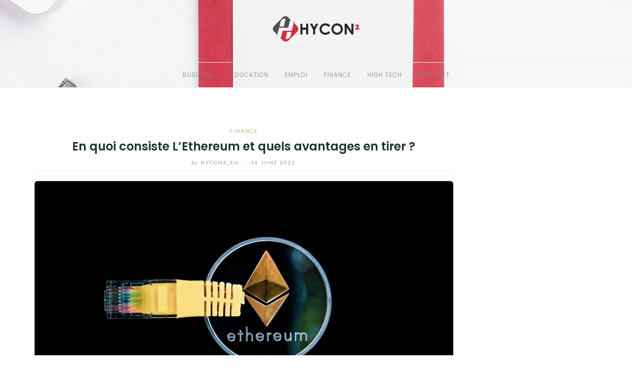

--- FILE ---
content_type: text/html; charset=UTF-8
request_url: https://www.hycon2.eu/en-quoi-consiste-lethereum-et-quels-avantages-en-tirer/
body_size: 9660
content:
<!DOCTYPE html>
<html class="no-js" lang="en-US">
<head>
	<meta charset="UTF-8">
	<meta http-equiv="X-UA-Compatible" content="IE=edge">
	<meta name="viewport" content="width=device-width, initial-scale=1">
	<title>En quoi consiste L’Ethereum et quels avantages en tirer ? &#8211; Hycon2.eu</title>
<meta name='robots' content='max-image-preview:large' />
<link rel='dns-prefetch' href='//fonts.googleapis.com' />
<link rel="alternate" type="application/rss+xml" title="Hycon2.eu &raquo; Feed" href="https://www.hycon2.eu/feed/" />
<link rel="alternate" type="application/rss+xml" title="Hycon2.eu &raquo; Comments Feed" href="https://www.hycon2.eu/comments/feed/" />
<link rel="alternate" type="application/rss+xml" title="Hycon2.eu &raquo; En quoi consiste L’Ethereum et quels avantages en tirer ? Comments Feed" href="https://www.hycon2.eu/en-quoi-consiste-lethereum-et-quels-avantages-en-tirer/feed/" />
<link rel="alternate" title="oEmbed (JSON)" type="application/json+oembed" href="https://www.hycon2.eu/wp-json/oembed/1.0/embed?url=https%3A%2F%2Fwww.hycon2.eu%2Fen-quoi-consiste-lethereum-et-quels-avantages-en-tirer%2F" />
<link rel="alternate" title="oEmbed (XML)" type="text/xml+oembed" href="https://www.hycon2.eu/wp-json/oembed/1.0/embed?url=https%3A%2F%2Fwww.hycon2.eu%2Fen-quoi-consiste-lethereum-et-quels-avantages-en-tirer%2F&#038;format=xml" />
<style id='wp-img-auto-sizes-contain-inline-css' type='text/css'>
img:is([sizes=auto i],[sizes^="auto," i]){contain-intrinsic-size:3000px 1500px}
/*# sourceURL=wp-img-auto-sizes-contain-inline-css */
</style>
<style id='wp-emoji-styles-inline-css' type='text/css'>

	img.wp-smiley, img.emoji {
		display: inline !important;
		border: none !important;
		box-shadow: none !important;
		height: 1em !important;
		width: 1em !important;
		margin: 0 0.07em !important;
		vertical-align: -0.1em !important;
		background: none !important;
		padding: 0 !important;
	}
/*# sourceURL=wp-emoji-styles-inline-css */
</style>
<style id='wp-block-library-inline-css' type='text/css'>
:root{--wp-block-synced-color:#7a00df;--wp-block-synced-color--rgb:122,0,223;--wp-bound-block-color:var(--wp-block-synced-color);--wp-editor-canvas-background:#ddd;--wp-admin-theme-color:#007cba;--wp-admin-theme-color--rgb:0,124,186;--wp-admin-theme-color-darker-10:#006ba1;--wp-admin-theme-color-darker-10--rgb:0,107,160.5;--wp-admin-theme-color-darker-20:#005a87;--wp-admin-theme-color-darker-20--rgb:0,90,135;--wp-admin-border-width-focus:2px}@media (min-resolution:192dpi){:root{--wp-admin-border-width-focus:1.5px}}.wp-element-button{cursor:pointer}:root .has-very-light-gray-background-color{background-color:#eee}:root .has-very-dark-gray-background-color{background-color:#313131}:root .has-very-light-gray-color{color:#eee}:root .has-very-dark-gray-color{color:#313131}:root .has-vivid-green-cyan-to-vivid-cyan-blue-gradient-background{background:linear-gradient(135deg,#00d084,#0693e3)}:root .has-purple-crush-gradient-background{background:linear-gradient(135deg,#34e2e4,#4721fb 50%,#ab1dfe)}:root .has-hazy-dawn-gradient-background{background:linear-gradient(135deg,#faaca8,#dad0ec)}:root .has-subdued-olive-gradient-background{background:linear-gradient(135deg,#fafae1,#67a671)}:root .has-atomic-cream-gradient-background{background:linear-gradient(135deg,#fdd79a,#004a59)}:root .has-nightshade-gradient-background{background:linear-gradient(135deg,#330968,#31cdcf)}:root .has-midnight-gradient-background{background:linear-gradient(135deg,#020381,#2874fc)}:root{--wp--preset--font-size--normal:16px;--wp--preset--font-size--huge:42px}.has-regular-font-size{font-size:1em}.has-larger-font-size{font-size:2.625em}.has-normal-font-size{font-size:var(--wp--preset--font-size--normal)}.has-huge-font-size{font-size:var(--wp--preset--font-size--huge)}.has-text-align-center{text-align:center}.has-text-align-left{text-align:left}.has-text-align-right{text-align:right}.has-fit-text{white-space:nowrap!important}#end-resizable-editor-section{display:none}.aligncenter{clear:both}.items-justified-left{justify-content:flex-start}.items-justified-center{justify-content:center}.items-justified-right{justify-content:flex-end}.items-justified-space-between{justify-content:space-between}.screen-reader-text{border:0;clip-path:inset(50%);height:1px;margin:-1px;overflow:hidden;padding:0;position:absolute;width:1px;word-wrap:normal!important}.screen-reader-text:focus{background-color:#ddd;clip-path:none;color:#444;display:block;font-size:1em;height:auto;left:5px;line-height:normal;padding:15px 23px 14px;text-decoration:none;top:5px;width:auto;z-index:100000}html :where(.has-border-color){border-style:solid}html :where([style*=border-top-color]){border-top-style:solid}html :where([style*=border-right-color]){border-right-style:solid}html :where([style*=border-bottom-color]){border-bottom-style:solid}html :where([style*=border-left-color]){border-left-style:solid}html :where([style*=border-width]){border-style:solid}html :where([style*=border-top-width]){border-top-style:solid}html :where([style*=border-right-width]){border-right-style:solid}html :where([style*=border-bottom-width]){border-bottom-style:solid}html :where([style*=border-left-width]){border-left-style:solid}html :where(img[class*=wp-image-]){height:auto;max-width:100%}:where(figure){margin:0 0 1em}html :where(.is-position-sticky){--wp-admin--admin-bar--position-offset:var(--wp-admin--admin-bar--height,0px)}@media screen and (max-width:600px){html :where(.is-position-sticky){--wp-admin--admin-bar--position-offset:0px}}

/*# sourceURL=wp-block-library-inline-css */
</style><style id='global-styles-inline-css' type='text/css'>
:root{--wp--preset--aspect-ratio--square: 1;--wp--preset--aspect-ratio--4-3: 4/3;--wp--preset--aspect-ratio--3-4: 3/4;--wp--preset--aspect-ratio--3-2: 3/2;--wp--preset--aspect-ratio--2-3: 2/3;--wp--preset--aspect-ratio--16-9: 16/9;--wp--preset--aspect-ratio--9-16: 9/16;--wp--preset--color--black: #000000;--wp--preset--color--cyan-bluish-gray: #abb8c3;--wp--preset--color--white: #ffffff;--wp--preset--color--pale-pink: #f78da7;--wp--preset--color--vivid-red: #cf2e2e;--wp--preset--color--luminous-vivid-orange: #ff6900;--wp--preset--color--luminous-vivid-amber: #fcb900;--wp--preset--color--light-green-cyan: #7bdcb5;--wp--preset--color--vivid-green-cyan: #00d084;--wp--preset--color--pale-cyan-blue: #8ed1fc;--wp--preset--color--vivid-cyan-blue: #0693e3;--wp--preset--color--vivid-purple: #9b51e0;--wp--preset--gradient--vivid-cyan-blue-to-vivid-purple: linear-gradient(135deg,rgb(6,147,227) 0%,rgb(155,81,224) 100%);--wp--preset--gradient--light-green-cyan-to-vivid-green-cyan: linear-gradient(135deg,rgb(122,220,180) 0%,rgb(0,208,130) 100%);--wp--preset--gradient--luminous-vivid-amber-to-luminous-vivid-orange: linear-gradient(135deg,rgb(252,185,0) 0%,rgb(255,105,0) 100%);--wp--preset--gradient--luminous-vivid-orange-to-vivid-red: linear-gradient(135deg,rgb(255,105,0) 0%,rgb(207,46,46) 100%);--wp--preset--gradient--very-light-gray-to-cyan-bluish-gray: linear-gradient(135deg,rgb(238,238,238) 0%,rgb(169,184,195) 100%);--wp--preset--gradient--cool-to-warm-spectrum: linear-gradient(135deg,rgb(74,234,220) 0%,rgb(151,120,209) 20%,rgb(207,42,186) 40%,rgb(238,44,130) 60%,rgb(251,105,98) 80%,rgb(254,248,76) 100%);--wp--preset--gradient--blush-light-purple: linear-gradient(135deg,rgb(255,206,236) 0%,rgb(152,150,240) 100%);--wp--preset--gradient--blush-bordeaux: linear-gradient(135deg,rgb(254,205,165) 0%,rgb(254,45,45) 50%,rgb(107,0,62) 100%);--wp--preset--gradient--luminous-dusk: linear-gradient(135deg,rgb(255,203,112) 0%,rgb(199,81,192) 50%,rgb(65,88,208) 100%);--wp--preset--gradient--pale-ocean: linear-gradient(135deg,rgb(255,245,203) 0%,rgb(182,227,212) 50%,rgb(51,167,181) 100%);--wp--preset--gradient--electric-grass: linear-gradient(135deg,rgb(202,248,128) 0%,rgb(113,206,126) 100%);--wp--preset--gradient--midnight: linear-gradient(135deg,rgb(2,3,129) 0%,rgb(40,116,252) 100%);--wp--preset--font-size--small: 13px;--wp--preset--font-size--medium: 20px;--wp--preset--font-size--large: 36px;--wp--preset--font-size--x-large: 42px;--wp--preset--spacing--20: 0.44rem;--wp--preset--spacing--30: 0.67rem;--wp--preset--spacing--40: 1rem;--wp--preset--spacing--50: 1.5rem;--wp--preset--spacing--60: 2.25rem;--wp--preset--spacing--70: 3.38rem;--wp--preset--spacing--80: 5.06rem;--wp--preset--shadow--natural: 6px 6px 9px rgba(0, 0, 0, 0.2);--wp--preset--shadow--deep: 12px 12px 50px rgba(0, 0, 0, 0.4);--wp--preset--shadow--sharp: 6px 6px 0px rgba(0, 0, 0, 0.2);--wp--preset--shadow--outlined: 6px 6px 0px -3px rgb(255, 255, 255), 6px 6px rgb(0, 0, 0);--wp--preset--shadow--crisp: 6px 6px 0px rgb(0, 0, 0);}:where(.is-layout-flex){gap: 0.5em;}:where(.is-layout-grid){gap: 0.5em;}body .is-layout-flex{display: flex;}.is-layout-flex{flex-wrap: wrap;align-items: center;}.is-layout-flex > :is(*, div){margin: 0;}body .is-layout-grid{display: grid;}.is-layout-grid > :is(*, div){margin: 0;}:where(.wp-block-columns.is-layout-flex){gap: 2em;}:where(.wp-block-columns.is-layout-grid){gap: 2em;}:where(.wp-block-post-template.is-layout-flex){gap: 1.25em;}:where(.wp-block-post-template.is-layout-grid){gap: 1.25em;}.has-black-color{color: var(--wp--preset--color--black) !important;}.has-cyan-bluish-gray-color{color: var(--wp--preset--color--cyan-bluish-gray) !important;}.has-white-color{color: var(--wp--preset--color--white) !important;}.has-pale-pink-color{color: var(--wp--preset--color--pale-pink) !important;}.has-vivid-red-color{color: var(--wp--preset--color--vivid-red) !important;}.has-luminous-vivid-orange-color{color: var(--wp--preset--color--luminous-vivid-orange) !important;}.has-luminous-vivid-amber-color{color: var(--wp--preset--color--luminous-vivid-amber) !important;}.has-light-green-cyan-color{color: var(--wp--preset--color--light-green-cyan) !important;}.has-vivid-green-cyan-color{color: var(--wp--preset--color--vivid-green-cyan) !important;}.has-pale-cyan-blue-color{color: var(--wp--preset--color--pale-cyan-blue) !important;}.has-vivid-cyan-blue-color{color: var(--wp--preset--color--vivid-cyan-blue) !important;}.has-vivid-purple-color{color: var(--wp--preset--color--vivid-purple) !important;}.has-black-background-color{background-color: var(--wp--preset--color--black) !important;}.has-cyan-bluish-gray-background-color{background-color: var(--wp--preset--color--cyan-bluish-gray) !important;}.has-white-background-color{background-color: var(--wp--preset--color--white) !important;}.has-pale-pink-background-color{background-color: var(--wp--preset--color--pale-pink) !important;}.has-vivid-red-background-color{background-color: var(--wp--preset--color--vivid-red) !important;}.has-luminous-vivid-orange-background-color{background-color: var(--wp--preset--color--luminous-vivid-orange) !important;}.has-luminous-vivid-amber-background-color{background-color: var(--wp--preset--color--luminous-vivid-amber) !important;}.has-light-green-cyan-background-color{background-color: var(--wp--preset--color--light-green-cyan) !important;}.has-vivid-green-cyan-background-color{background-color: var(--wp--preset--color--vivid-green-cyan) !important;}.has-pale-cyan-blue-background-color{background-color: var(--wp--preset--color--pale-cyan-blue) !important;}.has-vivid-cyan-blue-background-color{background-color: var(--wp--preset--color--vivid-cyan-blue) !important;}.has-vivid-purple-background-color{background-color: var(--wp--preset--color--vivid-purple) !important;}.has-black-border-color{border-color: var(--wp--preset--color--black) !important;}.has-cyan-bluish-gray-border-color{border-color: var(--wp--preset--color--cyan-bluish-gray) !important;}.has-white-border-color{border-color: var(--wp--preset--color--white) !important;}.has-pale-pink-border-color{border-color: var(--wp--preset--color--pale-pink) !important;}.has-vivid-red-border-color{border-color: var(--wp--preset--color--vivid-red) !important;}.has-luminous-vivid-orange-border-color{border-color: var(--wp--preset--color--luminous-vivid-orange) !important;}.has-luminous-vivid-amber-border-color{border-color: var(--wp--preset--color--luminous-vivid-amber) !important;}.has-light-green-cyan-border-color{border-color: var(--wp--preset--color--light-green-cyan) !important;}.has-vivid-green-cyan-border-color{border-color: var(--wp--preset--color--vivid-green-cyan) !important;}.has-pale-cyan-blue-border-color{border-color: var(--wp--preset--color--pale-cyan-blue) !important;}.has-vivid-cyan-blue-border-color{border-color: var(--wp--preset--color--vivid-cyan-blue) !important;}.has-vivid-purple-border-color{border-color: var(--wp--preset--color--vivid-purple) !important;}.has-vivid-cyan-blue-to-vivid-purple-gradient-background{background: var(--wp--preset--gradient--vivid-cyan-blue-to-vivid-purple) !important;}.has-light-green-cyan-to-vivid-green-cyan-gradient-background{background: var(--wp--preset--gradient--light-green-cyan-to-vivid-green-cyan) !important;}.has-luminous-vivid-amber-to-luminous-vivid-orange-gradient-background{background: var(--wp--preset--gradient--luminous-vivid-amber-to-luminous-vivid-orange) !important;}.has-luminous-vivid-orange-to-vivid-red-gradient-background{background: var(--wp--preset--gradient--luminous-vivid-orange-to-vivid-red) !important;}.has-very-light-gray-to-cyan-bluish-gray-gradient-background{background: var(--wp--preset--gradient--very-light-gray-to-cyan-bluish-gray) !important;}.has-cool-to-warm-spectrum-gradient-background{background: var(--wp--preset--gradient--cool-to-warm-spectrum) !important;}.has-blush-light-purple-gradient-background{background: var(--wp--preset--gradient--blush-light-purple) !important;}.has-blush-bordeaux-gradient-background{background: var(--wp--preset--gradient--blush-bordeaux) !important;}.has-luminous-dusk-gradient-background{background: var(--wp--preset--gradient--luminous-dusk) !important;}.has-pale-ocean-gradient-background{background: var(--wp--preset--gradient--pale-ocean) !important;}.has-electric-grass-gradient-background{background: var(--wp--preset--gradient--electric-grass) !important;}.has-midnight-gradient-background{background: var(--wp--preset--gradient--midnight) !important;}.has-small-font-size{font-size: var(--wp--preset--font-size--small) !important;}.has-medium-font-size{font-size: var(--wp--preset--font-size--medium) !important;}.has-large-font-size{font-size: var(--wp--preset--font-size--large) !important;}.has-x-large-font-size{font-size: var(--wp--preset--font-size--x-large) !important;}
/*# sourceURL=global-styles-inline-css */
</style>

<style id='classic-theme-styles-inline-css' type='text/css'>
/*! This file is auto-generated */
.wp-block-button__link{color:#fff;background-color:#32373c;border-radius:9999px;box-shadow:none;text-decoration:none;padding:calc(.667em + 2px) calc(1.333em + 2px);font-size:1.125em}.wp-block-file__button{background:#32373c;color:#fff;text-decoration:none}
/*# sourceURL=/wp-includes/css/classic-themes.min.css */
</style>
<link rel='stylesheet' id='contact-form-7-css' href='https://www.hycon2.eu/wp-content/plugins/contact-form-7/includes/css/styles.css?ver=5.7.6' type='text/css' media='all' />
<link rel='stylesheet' id='eightydays-lite-style-css' href='https://www.hycon2.eu/wp-content/themes/eightydays-lite/style.css?ver=6.9' type='text/css' media='all' />
<link rel='stylesheet' id='eightydays-lite-child-style-css' href='https://www.hycon2.eu/wp-content/themes/eightydays-lite-child/style.css?ver=6.9' type='text/css' media='all' />
<link rel='stylesheet' id='eightydays-fonts-css' href='https://fonts.googleapis.com/css?family=Lato%3A400%2C700%2C400italic%2C700italic%7CPoppins%3A300%2C600&#038;ver=6.9#038;subset=latin%2Clatin-ext' type='text/css' media='all' />
<link rel='stylesheet' id='bootstrap-css' href='https://www.hycon2.eu/wp-content/themes/eightydays-lite/css/bootstrap.css?ver=3.3.5' type='text/css' media='all' />
<link rel='stylesheet' id='eightydays-lite-css' href='https://www.hycon2.eu/wp-content/themes/eightydays-lite-child/style.css?ver=6.9' type='text/css' media='all' />
<script type="text/javascript" src="https://www.hycon2.eu/wp-includes/js/jquery/jquery.min.js?ver=3.7.1" id="jquery-core-js"></script>
<script type="text/javascript" src="https://www.hycon2.eu/wp-includes/js/jquery/jquery-migrate.min.js?ver=3.4.1" id="jquery-migrate-js"></script>
<link rel="https://api.w.org/" href="https://www.hycon2.eu/wp-json/" /><link rel="alternate" title="JSON" type="application/json" href="https://www.hycon2.eu/wp-json/wp/v2/posts/84" /><link rel="EditURI" type="application/rsd+xml" title="RSD" href="https://www.hycon2.eu/xmlrpc.php?rsd" />
<meta name="generator" content="WordPress 6.9" />
<link rel="canonical" href="https://www.hycon2.eu/en-quoi-consiste-lethereum-et-quels-avantages-en-tirer/" />
<link rel='shortlink' href='https://www.hycon2.eu/?p=84' />
	<script>document.documentElement.className = document.documentElement.className.replace( 'no-js', 'js' );</script>
	<link rel="icon" href="https://www.hycon2.eu/wp-content/uploads/2021/12/hycon-logo-67x67.png" sizes="32x32" />
<link rel="icon" href="https://www.hycon2.eu/wp-content/uploads/2021/12/hycon-logo.png" sizes="192x192" />
<link rel="apple-touch-icon" href="https://www.hycon2.eu/wp-content/uploads/2021/12/hycon-logo.png" />
<meta name="msapplication-TileImage" content="https://www.hycon2.eu/wp-content/uploads/2021/12/hycon-logo.png" />
		<style type="text/css" id="wp-custom-css">
			.site-header {background-image:url("https://www.hycon2.eu/wp-content/uploads/2021/12/bgHYCON.jpg");background-position:top center;
	background-size:auto;margin:0 0 30px 0}

.primary-menu .current-menu-item > a, .top-bar-menu .current-menu-item > a{font-weight:600}

.custom-logo {
 padding-top: 30px;
	max-width:180px
}

img{border-radius:6px}

.entry-title {
    font-size: 24px;
}

p{font-size: 17px;}

.site-info .credit {
    padding-top: 25px;
    font-size: 14px;
}

a{color:#7a34ae;}		</style>
		</head>

<body class="wp-singular post-template-default single single-post postid-84 single-format-standard wp-custom-logo wp-theme-eightydays-lite wp-child-theme-eightydays-lite-child" itemscope="itemscope" itemtype="http://schema.org/WebPage">
<div id="page" class="site">
	<span
		class="page-overlay"
		role="button"
		tabindex="-1"
			></span>
	<a class="skip-link screen-reader-text" href="#content">Skip to content</a>

	<div class="top-bar">
		<div class="container">
			<div class="top-bar-left pull-left">
				
									<button
						id="sidebar-toggle" class="sidebar-toggle"
											><span></span>
					</button>
							</div>

			<div class="top-bar-right pull-right text-right">
							</div>
		</div>
	</div><!-- .top-bar -->

	<header id="masthead" class="site-header" itemscope="itemscope" itemtype="http://schema.org/WPHeader">
		<div class="site-branding text-center">
							<a href="https://www.hycon2.eu/" class="custom-logo-link" rel="home"><img width="283" height="88" src="https://www.hycon2.eu/wp-content/uploads/2021/12/hycon-logo.png" class="custom-logo" alt="Hycon2.eu" decoding="async" /></a>								</div>
					<nav id="site-navigation" class="main-navigation">
				<div class="container"><ul id="primary-menu" class="primary-menu text-center"><li id="menu-item-24" class="menu-item menu-item-type-taxonomy menu-item-object-category menu-item-24"><a href="https://www.hycon2.eu/business/">Business</a></li>
<li id="menu-item-25" class="menu-item menu-item-type-taxonomy menu-item-object-category menu-item-25"><a href="https://www.hycon2.eu/education/">Education</a></li>
<li id="menu-item-26" class="menu-item menu-item-type-taxonomy menu-item-object-category menu-item-26"><a href="https://www.hycon2.eu/emploi/">Emploi</a></li>
<li id="menu-item-27" class="menu-item menu-item-type-taxonomy menu-item-object-category current-post-ancestor current-menu-parent current-post-parent menu-item-27"><a href="https://www.hycon2.eu/finance/">Finance</a></li>
<li id="menu-item-28" class="menu-item menu-item-type-taxonomy menu-item-object-category menu-item-28"><a href="https://www.hycon2.eu/high-tech/">High Tech</a></li>
<li id="menu-item-14" class="menu-item menu-item-type-post_type menu-item-object-page menu-item-14"><a href="https://www.hycon2.eu/formulaire-de-contact/">Contact</a></li>
</ul></div>			</nav><!-- #site-navigation -->
			</header><!-- #masthead -->

	<div class="container">
		<main id="main" class="site-main">	<div class="row">
		<div class="col-md-9" id="content">

			
<article id="post-84" class="post-84 post type-post status-publish format-standard has-post-thumbnail hentry category-finance">
	<header class="entry-header page-header">
		<div class="entry-meta">
			<div class="categories"><a href="https://www.hycon2.eu/finance/" rel="category tag">Finance</a></div>
		</div>
		<h1 class="entry-title page-title">En quoi consiste L’Ethereum et quels avantages en tirer ?</h1>		<div class="entry-meta">
			<a class="author-link" href="https://www.hycon2.eu/author/hycon2_eu/" rel="author">
								<span class="by">by</span>
				hycon2_eu			</a>
			<span class="separator">/</span>
			<time class="entry-date published updated" datetime="2022-06-16T09:35:48+02:00">16 June 2022</time>		</div>
	</header><!-- .entry-header -->

			<div class="entry-media">
			<img width="1920" height="1080" src="https://www.hycon2.eu/wp-content/uploads/2022/06/en-quoi-consiste-lethereum-et-quels-avantages-en-tirer.jpg" class="attachment-full size-full wp-post-image" alt="En quoi consiste L’Ethereum et quels avantages en tirer ?" decoding="async" fetchpriority="high" srcset="https://www.hycon2.eu/wp-content/uploads/2022/06/en-quoi-consiste-lethereum-et-quels-avantages-en-tirer.jpg 1920w, https://www.hycon2.eu/wp-content/uploads/2022/06/en-quoi-consiste-lethereum-et-quels-avantages-en-tirer-300x169.jpg 300w, https://www.hycon2.eu/wp-content/uploads/2022/06/en-quoi-consiste-lethereum-et-quels-avantages-en-tirer-1024x576.jpg 1024w, https://www.hycon2.eu/wp-content/uploads/2022/06/en-quoi-consiste-lethereum-et-quels-avantages-en-tirer-768x432.jpg 768w, https://www.hycon2.eu/wp-content/uploads/2022/06/en-quoi-consiste-lethereum-et-quels-avantages-en-tirer-1536x864.jpg 1536w" sizes="(max-width: 1920px) 100vw, 1920px" />		</div>
	
	<div class="entry-content clearfix">
		
		<p>Aujourd’hui, nombreux sont ceux qui affirment que la crypto monnaie représente le futur de toutes les monnaies existantes à ce jour. Cet argument est valable car le Bitcoin et l’Ethereum ne cessent de surprendre tant par leur prolificité que par les nombreux avantages qu’on en tire.</p>
<p>Découvrez à travers ce guide ce que c’est que l’Ethereum et les nombreux avantages qu’on peut en tirer.</p>
<h2>Qu’est-ce que l’Ethereum ?</h2>
<p>L’Ethereum se présente comme un programme Open source qui se base sur la technologie de la <strong>Blockchain</strong>. Ce dernier désigne un <strong>environnement complet</strong> dans lequel tout le monde est capable de créer et d’exécuter des <strong>dapps</strong> (applications numériques décentralisées), des contrats intelligents ou même d’obtenir de la crypto monnaie.</p>
<p>En somme, L’Ethereum offre la possibilité à ces membres d&#8217;effectuer des accords et de conclure des transactions financières entre eux. Ceci dans le but de faire un achat, une vente ou encore un échange de biens et services sans la présence d’un intermédiaire.</p>
<h2>Quels avantages tirer de l’utilisation de l’Ethereum ?</h2>
<p>Les <a href="https://actucrypto.info/">avantages que procure l’Ethereum</a> à ses utilisateurs sont multiples. Il s’agit entre autres de :</p>
<ul>
<li>La décentralisation des données bancaires, la sécurité et la discrétion des interactions entre les différents membres.</li>
<li>L’absence d’intermédiaire durant les négociations ou lors de l’établissement de contrats. Avec l’automatisation des contrats intelligents sur la plateforme d’Ethereum, plus besoin d’avocat pour la rédaction ou l’interprétation de vos contrats.</li>
<li>La facilité à acquérir <strong>l’Ether</strong> (monnaie de l’Ethereum) par <strong>Paypal</strong> ou encore par <strong>Venmo</strong> par le biais d’une monnaie fiduciaire.</li>
<li>Le développement constant de l’Ethereum : cela est possible grâce à un grand groupe de développeurs à la recherche à tout moment de meilleures manières d’améliorer le réseau.</li>
</ul>
<p>L’Ethereum est la deuxième crypto monnaie la plus développée au monde juste après le Bitcoin. Utilisant la même technologie Blockchain que ce dernier, L’Ethereum ne cesse de grandir et d’apporter un grand plus à ces utilisateurs. Outre l’aisance à acquérir l’Ether, elle facilite les transactions financières entre ces utilisateurs tout en les accompagnants dans la réalisation de leur contrat intelligents.</p>
	</div><!-- .entry-content -->

	<footer class="entry-footer">
			</footer><!-- .entry-footer -->
</article><!-- #post-## -->

	<nav class="navigation post-navigation" aria-label="Posts">
		<h2 class="screen-reader-text">Post navigation</h2>
		<div class="nav-links"><div class="nav-previous"><a href="https://www.hycon2.eu/installez-un-amplificateur-de-signal-pour-profiter-dun-meilleur-reseau/" rel="prev">&larr; Installez un amplificateur de signal pour profiter d&#8217;un meilleur réseau</a></div><div class="nav-next"><a href="https://www.hycon2.eu/ou-sinformer-des-dernieres-nouvelles-sur-le-high-tech-et-le-web/" rel="next">Où s’informer des dernières nouvelles sur le high-tech et le web ? &rarr;</a></div></div>
	</nav><div class="related-posts text-center clearfix row">
	<h4 class="section-title col-md-12"><span>You might also like</span></h4>
					<div class="related-post col-sm-4">
							<div class="entry-media">
					<a href="https://www.hycon2.eu/decouvrez-comment-economiser-grace-aux-abonnements-box-mobile/" title="Découvrez comment économiser grâce aux abonnements box mobile">
						<img width="270" height="168" src="https://www.hycon2.eu/wp-content/uploads/2024/03/decouvrez-comment-economiser-grace-aux-abonnements-box-mobile-270x168.jpg" class="attachment-eightydays-related size-eightydays-related wp-post-image" alt="Découvrez comment économiser grâce aux abonnements box mobile" decoding="async" srcset="https://www.hycon2.eu/wp-content/uploads/2024/03/decouvrez-comment-economiser-grace-aux-abonnements-box-mobile-270x168.jpg 270w, https://www.hycon2.eu/wp-content/uploads/2024/03/decouvrez-comment-economiser-grace-aux-abonnements-box-mobile-760x474.jpg 760w, https://www.hycon2.eu/wp-content/uploads/2024/03/decouvrez-comment-economiser-grace-aux-abonnements-box-mobile-370x232.jpg 370w, https://www.hycon2.eu/wp-content/uploads/2024/03/decouvrez-comment-economiser-grace-aux-abonnements-box-mobile-409x255.jpg 409w" sizes="(max-width: 270px) 100vw, 270px" />					</a>
				</div>
			
			<div class="related-post-title">
				<a href="https://www.hycon2.eu/decouvrez-comment-economiser-grace-aux-abonnements-box-mobile/" title="Découvrez comment économiser grâce aux abonnements box mobile">Découvrez comment économiser grâce aux abonnements box mobile</a>
			</div>
			<div class="related-post-date">
				15 March 2024			</div>
		</div>
							<div class="related-post col-sm-4">
							<div class="entry-media">
					<a href="https://www.hycon2.eu/pourquoi-externaliser-votre-comptabilite/" title="Pourquoi externaliser votre comptabilité ?">
						<img width="270" height="168" src="https://www.hycon2.eu/wp-content/uploads/2023/10/pourquoi-externaliser-votre-comptabilite-270x168.jpg" class="attachment-eightydays-related size-eightydays-related wp-post-image" alt="Pourquoi externaliser votre comptabilité ?" decoding="async" loading="lazy" srcset="https://www.hycon2.eu/wp-content/uploads/2023/10/pourquoi-externaliser-votre-comptabilite-270x168.jpg 270w, https://www.hycon2.eu/wp-content/uploads/2023/10/pourquoi-externaliser-votre-comptabilite-760x474.jpg 760w, https://www.hycon2.eu/wp-content/uploads/2023/10/pourquoi-externaliser-votre-comptabilite-370x232.jpg 370w, https://www.hycon2.eu/wp-content/uploads/2023/10/pourquoi-externaliser-votre-comptabilite-409x255.jpg 409w" sizes="auto, (max-width: 270px) 100vw, 270px" />					</a>
				</div>
			
			<div class="related-post-title">
				<a href="https://www.hycon2.eu/pourquoi-externaliser-votre-comptabilite/" title="Pourquoi externaliser votre comptabilité ?">Pourquoi externaliser votre comptabilité ?</a>
			</div>
			<div class="related-post-date">
				30 October 2023			</div>
		</div>
							<div class="related-post col-sm-4">
							<div class="entry-media">
					<a href="https://www.hycon2.eu/crowdfunding-immobilier-la-nouvelle-tendance-pour-financer-votre-projet/" title="Crowdfunding immobilier: la nouvelle tendance pour financer votre projet">
						<img width="270" height="168" src="https://www.hycon2.eu/wp-content/uploads/2023/07/crowdfunding-immobilier-la-nouvelle-tendance-pour-financer-votre-projet-270x168.jpg" class="attachment-eightydays-related size-eightydays-related wp-post-image" alt="Crowdfunding immobilier: la nouvelle tendance pour financer votre projet" decoding="async" loading="lazy" srcset="https://www.hycon2.eu/wp-content/uploads/2023/07/crowdfunding-immobilier-la-nouvelle-tendance-pour-financer-votre-projet-270x168.jpg 270w, https://www.hycon2.eu/wp-content/uploads/2023/07/crowdfunding-immobilier-la-nouvelle-tendance-pour-financer-votre-projet-760x474.jpg 760w, https://www.hycon2.eu/wp-content/uploads/2023/07/crowdfunding-immobilier-la-nouvelle-tendance-pour-financer-votre-projet-370x232.jpg 370w, https://www.hycon2.eu/wp-content/uploads/2023/07/crowdfunding-immobilier-la-nouvelle-tendance-pour-financer-votre-projet-409x255.jpg 409w" sizes="auto, (max-width: 270px) 100vw, 270px" />					</a>
				</div>
			
			<div class="related-post-title">
				<a href="https://www.hycon2.eu/crowdfunding-immobilier-la-nouvelle-tendance-pour-financer-votre-projet/" title="Crowdfunding immobilier: la nouvelle tendance pour financer votre projet">Crowdfunding immobilier: la nouvelle tendance pour financer votre projet</a>
			</div>
			<div class="related-post-date">
				7 July 2023			</div>
		</div>
			</div>
<div id="comments" class="comments-area clearfix">
	
		<div id="respond" class="comment-respond">
		<h3 id="reply-title" class="comment-reply-title">Leave a Reply <small><a rel="nofollow" id="cancel-comment-reply-link" href="/en-quoi-consiste-lethereum-et-quels-avantages-en-tirer/#respond" style="display:none;">Cancel reply</a></small></h3><form action="https://www.hycon2.eu/wp-comments-post.php" method="post" id="commentform" class="comment-form"><p class="comment-notes"><span id="email-notes">Your email address will not be published.</span> <span class="required-field-message">Required fields are marked <span class="required">*</span></span></p><p class="comment-form-comment"><label for="comment">Comment <span class="required">*</span></label> <textarea id="comment" name="comment" cols="45" rows="8" maxlength="65525" required></textarea></p><p class="comment-form-author"><label for="author">Name <span class="required">*</span></label> <input id="author" name="author" type="text" value="" size="30" maxlength="245" autocomplete="name" required /></p>
<p class="comment-form-email"><label for="email">Email <span class="required">*</span></label> <input id="email" name="email" type="email" value="" size="30" maxlength="100" aria-describedby="email-notes" autocomplete="email" required /></p>
<p class="comment-form-url"><label for="url">Website</label> <input id="url" name="url" type="url" value="" size="30" maxlength="200" autocomplete="url" /></p>
<p class="comment-form-cookies-consent"><input id="wp-comment-cookies-consent" name="wp-comment-cookies-consent" type="checkbox" value="yes" /> <label for="wp-comment-cookies-consent">Save my name, email, and website in this browser for the next time I comment.</label></p>
<p class="form-submit"><input name="submit" type="submit" id="submit" class="submit" value="Post Comment" /> <input type='hidden' name='comment_post_ID' value='84' id='comment_post_ID' />
<input type='hidden' name='comment_parent' id='comment_parent' value='0' />
</p></form>	</div><!-- #respond -->
	</div><!-- #comments -->
		</div>

			</div>
</main>
</div><!-- .container -->

<footer id="colophon" class="site-footer" itemscope="itemscope" itemtype="http://schema.org/WPFooter">
	
	<div class="site-info clearfix">
		<div class="container">
							<a href="https://www.hycon2.eu/" class="custom-logo-link" rel="home"><img width="283" height="88" src="https://www.hycon2.eu/wp-content/uploads/2021/12/hycon-logo.png" class="custom-logo" alt="Hycon2.eu" decoding="async" /></a>						<div class="credit">
				Copyright &copy; 2026 <a href="https://www.hycon2.eu/" rel="home">Hycon2.eu</a>. All rights reserved.<br>Proudly powered by <a href="https://wordpress.org">WordPress</a>. Theme <a href="http://gretathemes.com/wordpress-themes/eightydays">EightyDays Lite</a> by GretaThemes.			</div>
					</div>
	</div><!-- .site-info -->
</footer>
</div><!-- #page -->

	<aside class="mobile-sidebar">
					<nav class="mobile-navigation">
				<ul id="primary-menu-mobile" class="primary-menu-mobile"><li class="menu-item menu-item-type-taxonomy menu-item-object-category menu-item-24"><a href="https://www.hycon2.eu/business/">Business</a></li>
<li class="menu-item menu-item-type-taxonomy menu-item-object-category menu-item-25"><a href="https://www.hycon2.eu/education/">Education</a></li>
<li class="menu-item menu-item-type-taxonomy menu-item-object-category menu-item-26"><a href="https://www.hycon2.eu/emploi/">Emploi</a></li>
<li class="menu-item menu-item-type-taxonomy menu-item-object-category current-post-ancestor current-menu-parent current-post-parent menu-item-27"><a href="https://www.hycon2.eu/finance/">Finance</a></li>
<li class="menu-item menu-item-type-taxonomy menu-item-object-category menu-item-28"><a href="https://www.hycon2.eu/high-tech/">High Tech</a></li>
<li class="menu-item menu-item-type-post_type menu-item-object-page menu-item-14"><a href="https://www.hycon2.eu/formulaire-de-contact/">Contact</a></li>
</ul>			</nav>
					</aside>


<script type="speculationrules">
{"prefetch":[{"source":"document","where":{"and":[{"href_matches":"/*"},{"not":{"href_matches":["/wp-*.php","/wp-admin/*","/wp-content/uploads/*","/wp-content/*","/wp-content/plugins/*","/wp-content/themes/eightydays-lite-child/*","/wp-content/themes/eightydays-lite/*","/*\\?(.+)"]}},{"not":{"selector_matches":"a[rel~=\"nofollow\"]"}},{"not":{"selector_matches":".no-prefetch, .no-prefetch a"}}]},"eagerness":"conservative"}]}
</script>
<script type="text/javascript" src="https://www.hycon2.eu/wp-content/plugins/contact-form-7/includes/swv/js/index.js?ver=5.7.6" id="swv-js"></script>
<script type="text/javascript" id="contact-form-7-js-extra">
/* <![CDATA[ */
var wpcf7 = {"api":{"root":"https://www.hycon2.eu/wp-json/","namespace":"contact-form-7/v1"},"cached":"1"};
//# sourceURL=contact-form-7-js-extra
/* ]]> */
</script>
<script type="text/javascript" src="https://www.hycon2.eu/wp-content/plugins/contact-form-7/includes/js/index.js?ver=5.7.6" id="contact-form-7-js"></script>
<script type="text/javascript" src="https://www.hycon2.eu/wp-content/themes/eightydays-lite/js/script.js?ver=6.9" id="eightydays-lite-js"></script>
<script type="text/javascript" src="https://www.hycon2.eu/wp-content/themes/eightydays-lite/js/navigation.js?ver=6.9" id="eightydays-lite-navigation-js"></script>
<script type="text/javascript" src="https://www.hycon2.eu/wp-includes/js/comment-reply.min.js?ver=6.9" id="comment-reply-js" async="async" data-wp-strategy="async" fetchpriority="low"></script>
<script id="wp-emoji-settings" type="application/json">
{"baseUrl":"https://s.w.org/images/core/emoji/17.0.2/72x72/","ext":".png","svgUrl":"https://s.w.org/images/core/emoji/17.0.2/svg/","svgExt":".svg","source":{"concatemoji":"https://www.hycon2.eu/wp-includes/js/wp-emoji-release.min.js?ver=6.9"}}
</script>
<script type="module">
/* <![CDATA[ */
/*! This file is auto-generated */
const a=JSON.parse(document.getElementById("wp-emoji-settings").textContent),o=(window._wpemojiSettings=a,"wpEmojiSettingsSupports"),s=["flag","emoji"];function i(e){try{var t={supportTests:e,timestamp:(new Date).valueOf()};sessionStorage.setItem(o,JSON.stringify(t))}catch(e){}}function c(e,t,n){e.clearRect(0,0,e.canvas.width,e.canvas.height),e.fillText(t,0,0);t=new Uint32Array(e.getImageData(0,0,e.canvas.width,e.canvas.height).data);e.clearRect(0,0,e.canvas.width,e.canvas.height),e.fillText(n,0,0);const a=new Uint32Array(e.getImageData(0,0,e.canvas.width,e.canvas.height).data);return t.every((e,t)=>e===a[t])}function p(e,t){e.clearRect(0,0,e.canvas.width,e.canvas.height),e.fillText(t,0,0);var n=e.getImageData(16,16,1,1);for(let e=0;e<n.data.length;e++)if(0!==n.data[e])return!1;return!0}function u(e,t,n,a){switch(t){case"flag":return n(e,"\ud83c\udff3\ufe0f\u200d\u26a7\ufe0f","\ud83c\udff3\ufe0f\u200b\u26a7\ufe0f")?!1:!n(e,"\ud83c\udde8\ud83c\uddf6","\ud83c\udde8\u200b\ud83c\uddf6")&&!n(e,"\ud83c\udff4\udb40\udc67\udb40\udc62\udb40\udc65\udb40\udc6e\udb40\udc67\udb40\udc7f","\ud83c\udff4\u200b\udb40\udc67\u200b\udb40\udc62\u200b\udb40\udc65\u200b\udb40\udc6e\u200b\udb40\udc67\u200b\udb40\udc7f");case"emoji":return!a(e,"\ud83e\u1fac8")}return!1}function f(e,t,n,a){let r;const o=(r="undefined"!=typeof WorkerGlobalScope&&self instanceof WorkerGlobalScope?new OffscreenCanvas(300,150):document.createElement("canvas")).getContext("2d",{willReadFrequently:!0}),s=(o.textBaseline="top",o.font="600 32px Arial",{});return e.forEach(e=>{s[e]=t(o,e,n,a)}),s}function r(e){var t=document.createElement("script");t.src=e,t.defer=!0,document.head.appendChild(t)}a.supports={everything:!0,everythingExceptFlag:!0},new Promise(t=>{let n=function(){try{var e=JSON.parse(sessionStorage.getItem(o));if("object"==typeof e&&"number"==typeof e.timestamp&&(new Date).valueOf()<e.timestamp+604800&&"object"==typeof e.supportTests)return e.supportTests}catch(e){}return null}();if(!n){if("undefined"!=typeof Worker&&"undefined"!=typeof OffscreenCanvas&&"undefined"!=typeof URL&&URL.createObjectURL&&"undefined"!=typeof Blob)try{var e="postMessage("+f.toString()+"("+[JSON.stringify(s),u.toString(),c.toString(),p.toString()].join(",")+"));",a=new Blob([e],{type:"text/javascript"});const r=new Worker(URL.createObjectURL(a),{name:"wpTestEmojiSupports"});return void(r.onmessage=e=>{i(n=e.data),r.terminate(),t(n)})}catch(e){}i(n=f(s,u,c,p))}t(n)}).then(e=>{for(const n in e)a.supports[n]=e[n],a.supports.everything=a.supports.everything&&a.supports[n],"flag"!==n&&(a.supports.everythingExceptFlag=a.supports.everythingExceptFlag&&a.supports[n]);var t;a.supports.everythingExceptFlag=a.supports.everythingExceptFlag&&!a.supports.flag,a.supports.everything||((t=a.source||{}).concatemoji?r(t.concatemoji):t.wpemoji&&t.twemoji&&(r(t.twemoji),r(t.wpemoji)))});
//# sourceURL=https://www.hycon2.eu/wp-includes/js/wp-emoji-loader.min.js
/* ]]> */
</script>
</body>
</html>
